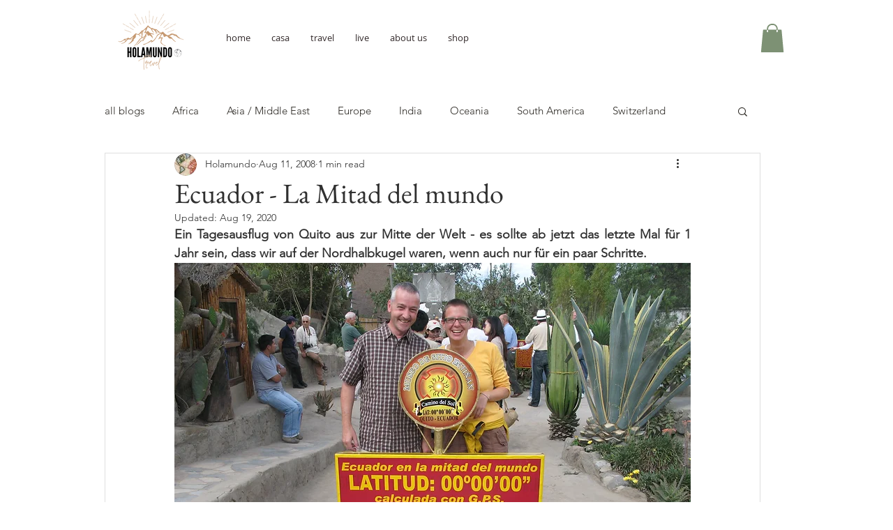

--- FILE ---
content_type: text/css; charset=utf-8
request_url: https://www.holamundo.ch/_serverless/pro-gallery-css-v4-server/layoutCss?ver=2&id=3299j-not-scoped&items=3519_3648_2736%7C3508_3648_2736&container=2053.625_740_360.9375_720&options=gallerySizeType:px%7CenableInfiniteScroll:true%7CtitlePlacement:SHOW_ON_HOVER%7CimageMargin:20%7CisVertical:false%7CgridStyle:0%7CgalleryLayout:1%7CnumberOfImagesPerRow:0%7CgallerySizePx:300%7CcubeType:fill%7CgalleryThumbnailsAlignment:none
body_size: -218
content:
#pro-gallery-3299j-not-scoped [data-hook="item-container"][data-idx="0"].gallery-item-container{opacity: 1 !important;display: block !important;transition: opacity .2s ease !important;top: 0px !important;left: 0px !important;right: auto !important;height: 270px !important;width: 359px !important;} #pro-gallery-3299j-not-scoped [data-hook="item-container"][data-idx="0"] .gallery-item-common-info-outer{height: 100% !important;} #pro-gallery-3299j-not-scoped [data-hook="item-container"][data-idx="0"] .gallery-item-common-info{height: 100% !important;width: 100% !important;} #pro-gallery-3299j-not-scoped [data-hook="item-container"][data-idx="0"] .gallery-item-wrapper{width: 359px !important;height: 270px !important;margin: 0 !important;} #pro-gallery-3299j-not-scoped [data-hook="item-container"][data-idx="0"] .gallery-item-content{width: 359px !important;height: 270px !important;margin: 0px 0px !important;opacity: 1 !important;} #pro-gallery-3299j-not-scoped [data-hook="item-container"][data-idx="0"] .gallery-item-hover{width: 359px !important;height: 270px !important;opacity: 1 !important;} #pro-gallery-3299j-not-scoped [data-hook="item-container"][data-idx="0"] .item-hover-flex-container{width: 359px !important;height: 270px !important;margin: 0px 0px !important;opacity: 1 !important;} #pro-gallery-3299j-not-scoped [data-hook="item-container"][data-idx="0"] .gallery-item-wrapper img{width: 100% !important;height: 100% !important;opacity: 1 !important;} #pro-gallery-3299j-not-scoped [data-hook="item-container"][data-idx="1"].gallery-item-container{opacity: 1 !important;display: block !important;transition: opacity .2s ease !important;top: 0px !important;left: 379px !important;right: auto !important;height: 270px !important;width: 361px !important;} #pro-gallery-3299j-not-scoped [data-hook="item-container"][data-idx="1"] .gallery-item-common-info-outer{height: 100% !important;} #pro-gallery-3299j-not-scoped [data-hook="item-container"][data-idx="1"] .gallery-item-common-info{height: 100% !important;width: 100% !important;} #pro-gallery-3299j-not-scoped [data-hook="item-container"][data-idx="1"] .gallery-item-wrapper{width: 361px !important;height: 270px !important;margin: 0 !important;} #pro-gallery-3299j-not-scoped [data-hook="item-container"][data-idx="1"] .gallery-item-content{width: 361px !important;height: 270px !important;margin: 0px 0px !important;opacity: 1 !important;} #pro-gallery-3299j-not-scoped [data-hook="item-container"][data-idx="1"] .gallery-item-hover{width: 361px !important;height: 270px !important;opacity: 1 !important;} #pro-gallery-3299j-not-scoped [data-hook="item-container"][data-idx="1"] .item-hover-flex-container{width: 361px !important;height: 270px !important;margin: 0px 0px !important;opacity: 1 !important;} #pro-gallery-3299j-not-scoped [data-hook="item-container"][data-idx="1"] .gallery-item-wrapper img{width: 100% !important;height: 100% !important;opacity: 1 !important;} #pro-gallery-3299j-not-scoped .pro-gallery-prerender{height:269.5238095238096px !important;}#pro-gallery-3299j-not-scoped {height:269.5238095238096px !important; width:740px !important;}#pro-gallery-3299j-not-scoped .pro-gallery-margin-container {height:269.5238095238096px !important;}#pro-gallery-3299j-not-scoped .pro-gallery {height:269.5238095238096px !important; width:740px !important;}#pro-gallery-3299j-not-scoped .pro-gallery-parent-container {height:269.5238095238096px !important; width:760px !important;}